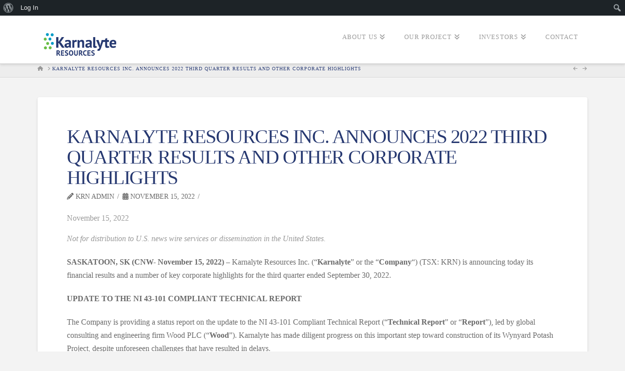

--- FILE ---
content_type: text/css
request_url: http://karnalyte.com/wp-content/themes/x-child/style.css?ver=10.6.1
body_size: 3216
content:
/*

Theme Name: Karnalyte
Theme URI: http://theme.co/x/
Author: Themeco
Author URI: http://theme.co/
Description: Make all of your modifications to X in this child theme.
Version: 1.0.0
Template: x

*/

h2, .h2 {
    letter-spacing: 1px;
}

.homeBanner .x-container.max.width.offset
{
	position: absolute;
	    z-index: 3;
    color: #ffffff;
    text-align: center;
    width: 100%;
    max-width: none;
    top: 35%;
    opacity: 0;
    /*transform: translateY(-50%);*/
    -webkit-transition: all 0.5s ease-in-out;
  -moz-transition: all 0.5s ease-in-out;
  -o-transition: all 0.5s ease-in-out;
  transition: all 0.5s ease-in-out;
}

.homeBanner .x-container.max.width.offset.fadeIn
{
	top: 30%;
	opacity: 1;
	-webkit-transition: all 1s ease-in-out;
  -moz-transition: all 1s ease-in-out;
  -o-transition: all 1s ease-in-out;
  transition: all 1s ease-in-out;
}

.x-btn-widgetbar {
display: none;
}

.widget, .widget a:hover
{
	text-shadow:none;
}

#execphp-2 h4{
	margin-top: 0px;
}

#execphp-2 p{
	margin-bottom: 0px;
}

.x-img
{
	    -webkit-border-radius: 15px;
    -moz-border-radius: 15px;
    border-radius: 15px;
}

.desktop .sub-menu
{
	font-size:15px;
}

.bannerHeader
{
	text-transform: uppercase;
	font-weight: 600;
	    font-size: 60px;
    margin: 0;
    text-shadow: 0px 0px 10px rgba(35, 35, 35, 0.6);
        max-width: 850px;
    margin: 0 auto;
    line-height: 1.2;
    color:#ffffff;
}

.bannerSub
{
	font-weight:500;
	font-size:26px;
	text-shadow: 0px 0px 7px rgba(35, 35, 35, 0.6);
}

.home .entry-title
{
	display: none!important;
}

.x-section
{
	padding:0!important;
}

h1
{
	margin-top:0!important;
}

footer.top
{
	background: #273971;
	color:#ffffff!important;
}

footer.top h1, footer.top h2, footer.top h3, footer.top p
{
	color:#ffffff!important;
}

footer h2
{
	font-size:26px;
	text-transform: uppercase;
}
p
{
	color:#6a6a6a;
}

.dataBig
{
	font-size: 35px
}

#wd_printable_content{margin-left:-8px;}

#wd_printable_content form {
margin-left:-5px;
}

#wd_printable_content h1.page_header{display:none;}

.wd_subscribe2 label{color:#FFF;}

#wd_printable_content input{
line-height:2;
}

input[type=submit] {
        border-radius: 0px !important;
    border: none;
    letter-spacing: 1px;
    text-transform: uppercase;
    margin-top: 10px;
    padding: 3px 12px;
    font-size: 12px;
    background: #68bd45;
    color: #FFF;
}

input[type=submit]:hover{
background: #58a23a;
cursor:pointer;
}


#wd_printable_content p {
 display: none;
}



@media (max-width: 979px)
{
.x-column.x-md {
        padding-top: 10px;
    clear: both;
}

.qmc_chart {
    width: 70%;
    display: block;
    float: none;
    clear: both;
}

.qmc_container {
    width: 100% !important;
}

.qmc_component_data {
    width: 100% !important;
}

.bannerHeader {
    font-size: 25px;
}

h1, .h1 {
    font-size: 150%;
}

.x-creative-cta>span.text {
    font-size: 20px;
}

}


@media (max-width: 480px)
{

.x-container.width {
    width: 100% !important;
}

.x-navbar-wrap .x-container.width, footer .x-container.width {
    width: 88% !important;
}

}

a,h1 a:hover,h2 a:hover,h3 a:hover,h4 a:hover,h5 a:hover,h6 a:hover,.x-breadcrumb-wrap a:hover,.widget ul li a:hover,.widget ol li a:hover,.widget.widget_text ul li a,.widget.widget_text ol li a,.widget_nav_menu .current-menu-item > a,.x-accordion-heading .x-accordion-toggle:hover,.x-comment-author a:hover,.x-comment-time:hover,.x-recent-posts a:hover .h-recent-posts{color:#68bd45;}a:hover,.widget.widget_text ul li a:hover,.widget.widget_text ol li a:hover,.x-twitter-widget ul li a:hover{color:#4e9d2d;}.rev_slider_wrapper,a.x-img-thumbnail:hover,.x-slider-container.below,.page-template-template-blank-3-php .x-slider-container.above,.page-template-template-blank-6-php .x-slider-container.above{border-color:#68bd45;}.entry-thumb:before,.x-pagination span.current,.flex-direction-nav a,.flex-control-nav a:hover,.flex-control-nav a.flex-active,.mejs-time-current,.x-dropcap,.x-skill-bar .bar,.x-pricing-column.featured h2,.h-comments-title small,.x-entry-share .x-share:hover,.x-highlight,.x-recent-posts .x-recent-posts-img:after{background-color:#68bd45;}.x-nav-tabs > .active > a,.x-nav-tabs > .active > a:hover{box-shadow:inset 0 3px 0 0 #68bd45;}.x-main{width:69.536945%;}.x-sidebar{width:25.536945%;}.x-comment-author,.x-comment-time,.comment-form-author label,.comment-form-email label,.comment-form-url label,.comment-form-rating label,.comment-form-comment label,.widget_calendar #wp-calendar caption,.widget.widget_rss li .rsswidget{font-family:"Lato",sans-serif;font-weight:700;}.p-landmark-sub,.p-meta,input,button,select,textarea{font-family:"Lato",sans-serif;}.widget ul li a,.widget ol li a,.x-comment-time{color:#999999;}.widget_text ol li a,.widget_text ul li a{color:#68bd45;}.widget_text ol li a:hover,.widget_text ul li a:hover{color:#4e9d2d;}.comment-form-author label,.comment-form-email label,.comment-form-url label,.comment-form-rating label,.comment-form-comment label,.widget_calendar #wp-calendar th,.p-landmark-sub strong,.widget_tag_cloud .tagcloud a:hover,.widget_tag_cloud .tagcloud a:active,.entry-footer a:hover,.entry-footer a:active,.x-breadcrumbs .current,.x-comment-author,.x-comment-author a{color:#273971;}.widget_calendar #wp-calendar th{border-color:#273971;}.h-feature-headline span i{background-color:#273971;}@media (max-width:979px){}html{font-size:16px;}@media (min-width:480px){html{font-size:16px;}}@media (min-width:767px){html{font-size:16px;}}@media (min-width:979px){html{font-size:16px;}}@media (min-width:1200px){html{font-size:16px;}}body{font-style:normal;font-weight:300;color:#999999;background-color:#f3f3f3;}.w-b{font-weight:300 !important;}h1,h2,h3,h4,h5,h6,.h1,.h2,.h3,.h4,.h5,.h6{font-family:"Lato",sans-serif;font-style:normal;font-weight:700;}h1,.h1{letter-spacing:-0.035em;}h2,.h2{letter-spacing:-0.035em;}h3,.h3{letter-spacing:-0.035em;}h4,.h4{letter-spacing:-0.035em;}h5,.h5{letter-spacing:-0.035em;}h6,.h6{letter-spacing:-0.035em;}.w-h{font-weight:700 !important;}.x-container.width{width:88%;}.x-container.max{max-width:1200px;}.x-main.full{float:none;display:block;width:auto;}@media (max-width:979px){.x-main.full,.x-main.left,.x-main.right,.x-sidebar.left,.x-sidebar.right{float:none;display:block;width:auto !important;}}.entry-header,.entry-content{font-size:1rem;}body,input,button,select,textarea{font-family:"Lato",sans-serif;}h1,h2,h3,h4,h5,h6,.h1,.h2,.h3,.h4,.h5,.h6,h1 a,h2 a,h3 a,h4 a,h5 a,h6 a,.h1 a,.h2 a,.h3 a,.h4 a,.h5 a,.h6 a,blockquote{color:#273971;}.cfc-h-tx{color:#273971 !important;}.cfc-h-bd{border-color:#273971 !important;}.cfc-h-bg{background-color:#273971 !important;}.cfc-b-tx{color:#999999 !important;}.cfc-b-bd{border-color:#999999 !important;}.cfc-b-bg{background-color:#999999 !important;}.x-btn,.button,[type="submit"]{color:#ffffff;border-color:#ac1100;background-color:#ff2a13;margin-bottom:0.25em;text-shadow:0 0.075em 0.075em rgba(0,0,0,0.5);box-shadow:0 0.25em 0 0 #a71000,0 4px 9px rgba(0,0,0,0.75);border-radius:0.25em;}.x-btn:hover,.button:hover,[type="submit"]:hover{color:#ffffff;border-color:#600900;background-color:#ef2201;margin-bottom:0.25em;text-shadow:0 0.075em 0.075em rgba(0,0,0,0.5);box-shadow:0 0.25em 0 0 #a71000,0 4px 9px rgba(0,0,0,0.75);}.x-btn.x-btn-real,.x-btn.x-btn-real:hover{margin-bottom:0.25em;text-shadow:0 0.075em 0.075em rgba(0,0,0,0.65);}.x-btn.x-btn-real{box-shadow:0 0.25em 0 0 #a71000,0 4px 9px rgba(0,0,0,0.75);}.x-btn.x-btn-real:hover{box-shadow:0 0.25em 0 0 #a71000,0 4px 9px rgba(0,0,0,0.75);}.x-btn.x-btn-flat,.x-btn.x-btn-flat:hover{margin-bottom:0;text-shadow:0 0.075em 0.075em rgba(0,0,0,0.65);box-shadow:none;}.x-btn.x-btn-transparent,.x-btn.x-btn-transparent:hover{margin-bottom:0;border-width:3px;text-shadow:none;text-transform:uppercase;background-color:transparent;box-shadow:none;}.buddypress .x-item-list-tabs-nav > ul > li > a:hover,.buddypress .x-item-list-tabs-nav > ul > li.current > a,.buddypress .x-item-list-tabs-nav > ul > li.selected > a,.buddypress .x-item-list-tabs-subnav > ul > li > a:hover,.buddypress .x-item-list-tabs-subnav > ul > li.current > a,.buddypress .x-list-item-meta-inner > a:hover,.buddypress .x-list-item-meta-inner > .generic-button > a:hover,.buddypress .x-list-item-meta-inner > .meta > a:hover,.buddypress .activity-list .activity-comments .ac-form a:hover{color:#68bd45;}.buddypress .x-bp-count,.buddypress .x-item-list-tabs-nav > ul > li > a span,.buddypress .button-nav a,.buddypress #item-buttons a,.buddypress .x-btn-bp,.buddypress #whats-new-form #aw-whats-new-submit,.buddypress #search-groups-form #groups_search_submit,.buddypress .activity-list .activity-comments .ac-form input[type="submit"],.buddypress .standard-form input[type="submit"],.buddypress .standard-form div.submit input[type="button"],#wpadminbar .quicklinks li#wp-admin-bar-my-account a span.count,#wpadminbar .quicklinks li#wp-admin-bar-my-account-with-avatar a span.count,#wpadminbar .quicklinks li#wp-admin-bar-bp-notifications #ab-pending-notifications,#wpadminbar .quicklinks li#wp-admin-bar-bp-notifications #ab-pending-notifications.alert{background-color:#68bd45;}.buddypress .button-nav a:hover,.buddypress #item-buttons a:hover,.buddypress .x-btn-bp:hover,.buddypress #whats-new-form #aw-whats-new-submit:hover,.buddypress #search-groups-form #groups_search_submit:hover,.buddypress .activity-list .activity-comments .ac-form input[type="submit"]:hover,.buddypress .standard-form input[type="submit"]:hover{background-color:#4e9d2d;}.buddypress .x-list-item-header .activity,.buddypress .x-list-item-header .time-since,.buddypress .x-list-item-meta-inner > a,.buddypress .x-list-item-meta-inner > .generic-button > a,.buddypress .x-list-item-meta-inner > .meta,.buddypress .x-list-item-meta-inner > .meta > a,.buddypress .activity-list .activity-comments .ac-form a,.buddypress .activity-list .x-activity-comments-inner > ul .acomment-options > a:after{color:#999999;}.x-topbar .p-info a:hover,.x-widgetbar .widget ul li a:hover{color:#68bd45;}.x-topbar .p-info,.x-topbar .p-info a,.x-navbar .desktop .x-nav > li > a,.x-navbar .desktop .sub-menu a,.x-navbar .mobile .x-nav li > a,.x-breadcrumb-wrap a,.x-breadcrumbs .delimiter{color:#999999;}.x-navbar .desktop .x-nav > li > a:hover,.x-navbar .desktop .x-nav > .x-active > a,.x-navbar .desktop .x-nav > .current-menu-item > a,.x-navbar .desktop .sub-menu a:hover,.x-navbar .desktop .sub-menu .x-active > a,.x-navbar .desktop .sub-menu .current-menu-item > a,.x-navbar .desktop .x-nav .x-megamenu > .sub-menu > li > a,.x-navbar .mobile .x-nav li > a:hover,.x-navbar .mobile .x-nav .x-active > a,.x-navbar .mobile .x-nav .current-menu-item > a{color:#272727;}.x-navbar .desktop .x-nav > li > a:hover,.x-navbar .desktop .x-nav > .x-active > a,.x-navbar .desktop .x-nav > .current-menu-item > a{box-shadow:inset 0 4px 0 0 #68bd45;}.x-navbar .desktop .x-nav > li > a{height:90px;padding-top:37px;}.x-navbar-fixed-top-active .x-navbar-wrap{margin-bottom:1px;}.x-navbar .desktop .x-nav > li ul{top:75px;;}@media (max-width:979px){.x-navbar-fixed-top-active .x-navbar-wrap{margin-bottom:0;}}html body #wpadminbar{z-index:99999 !important;}.admin-bar .x-navbar-fixed-top,.admin-bar .x-navbar-fixed-left,.admin-bar .x-navbar-fixed-right{top:32px;}@media (max-width:979px){.admin-bar .x-navbar-fixed-top,.admin-bar .x-navbar-fixed-left,.admin-bar .x-navbar-fixed-right{top:0;}}.admin-bar .x-widgetbar,.admin-bar .x-btn-widgetbar{top:32px;}@media screen and (max-width:782px){.admin-bar .x-widgetbar,.admin-bar .x-btn-widgetbar{top:46px;}}.x-btn-widgetbar{border-top-color:#000000;border-right-color:#000000;}.x-btn-widgetbar:hover{border-top-color:#444444;border-right-color:#444444;}body.x-navbar-fixed-top-active .x-navbar-wrap{height:90px;}.x-navbar-inner{min-height:90px;}.x-brand{margin-top:22px;font-family:"Lato",sans-serif;font-size:42px;font-style:normal;font-weight:100;letter-spacing:-0.132em;color:#272727;}.x-brand:hover,.x-brand:focus{color:#272727;}.x-brand img{width:175px;}.x-navbar .x-nav-wrap .x-nav > li > a{font-family:"Lato",sans-serif;font-style:normal;font-weight:700;letter-spacing:0.085em;text-transform:uppercase;}.x-navbar .desktop .x-nav > li > a{font-size:13px;}.x-navbar .desktop .x-nav > li > a:not(.x-btn-navbar-woocommerce){padding-left:20px;padding-right:20px;}.x-navbar .desktop .x-nav > li > a > span{margin-right:-0.085em;}.x-btn-navbar{margin-top:20px;}.x-btn-navbar,.x-btn-navbar.collapsed{font-size:24px;}@media (max-width:979px){body.x-navbar-fixed-top-active .x-navbar-wrap{height:auto;}.x-widgetbar{left:0;right:0;}}



--- FILE ---
content_type: text/plain
request_url: https://www.google-analytics.com/j/collect?v=1&_v=j102&a=650694472&t=pageview&_s=1&dl=http%3A%2F%2Fkarnalyte.com%2Fnews%2Fpress-releases%2Fkarnalyte-resources-inc-announces-2022-third-quarter-results-and-other-corporate-highlights%2F&ul=en-us%40posix&dt=KARNALYTE%20RESOURCES%20INC.%20ANNOUNCES%202022%20THIRD%20QUARTER%20RESULTS%20AND%20OTHER%20CORPORATE%20HIGHLIGHTS%20-%20Karnalyte%20Resources&sr=1280x720&vp=1280x720&_u=IEBAAEABAAAAACAAI~&jid=1322360843&gjid=1366531442&cid=1730335537.1767523478&tid=UA-82766524-1&_gid=1708544467.1767523478&_r=1&_slc=1&z=163157392
body_size: -449
content:
2,cG-NECT609KDW

--- FILE ---
content_type: text/javascript
request_url: http://karnalyte.com/wp-content/themes/x-child/script.js?ver=1.1
body_size: 309
content:


jQuery( document ).ready(function($) {
	//alert("worksinhgugi");
	//setTimeout(function(){
	  	jQuery('.x-slider-container').addClass('homeBanner');
		jQuery('.ls-wp-fullwidth-container').append('<div class="x-container max width offset"><div id="titleText"><p class="bannerHeader">Partnering to build the next-generation potash producer</p></div></div>');
		setTimeout(function(){
			jQuery('.homeBanner .x-container.max.width.offset').addClass('fadeIn');
		}, 500);


	//}, 800);
	
});

--- FILE ---
content_type: text/javascript
request_url: http://karnalyte.com/wp-content/plugins/stock-quote/assets/js/jquery.stockquote.min.js?ver=0.2.3
body_size: 198
content:
jQuery(document).ready(function(){setTimeout(function(){jQuery.ajax({type:"post",dataType:"json",async:!0,url:stockQuoteJs.ajax_url,data:{action:"stockquote_update_quotes"}}).done(function(e){console.log("Stock Quote update quotes response: "+e.message)})},2e3)});